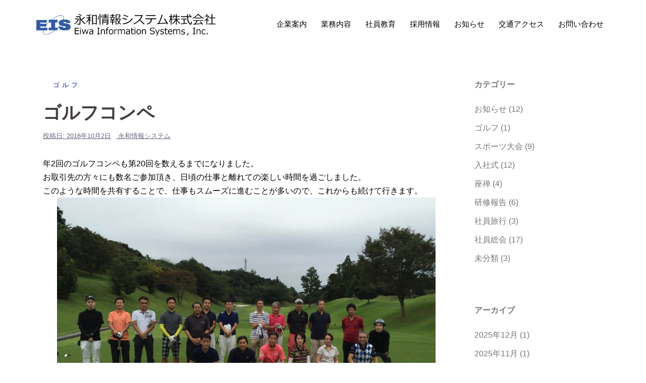

--- FILE ---
content_type: text/html; charset=UTF-8
request_url: https://www.eiwa.com/archives/263
body_size: 10930
content:
<!DOCTYPE html>
<html lang="ja">
<head>
<meta charset="UTF-8">
<meta name="viewport" content="width=device-width, initial-scale=1">
<link rel="profile" href="http://gmpg.org/xfn/11">
<link rel="pingback" href="https://www.eiwa.com/xmlrpc.php">
	
<link href="https://fonts.googleapis.com/css?family=Cherry+Swash:700" rel="stylesheet">
<link href="https://fonts.googleapis.com/css?family=Corben:700" rel="stylesheet">
<link href="https://fonts.googleapis.com/css?family=Caveat" rel="stylesheet">
<link href="https://fonts.googleapis.com/css?family=Sawarabi+Mincho" rel="stylesheet">

	

<meta name="description" content="年2回のゴルフコンペも第20回を数えるまでになりました。 お取引先の方々にも数名ご参加頂き、日頃の仕事と離れての楽しい時間を過ごしました。 このような時間を共有することで、仕事もスムーズに進むことが多いので、これからも続けて行きます。" />

<!-- WP SiteManager OGP Tags -->
<meta property="og:title" content="ゴルフコンペ" />
<meta property="og:type" content="article" />
<meta property="og:url" content="https://www.eiwa.com/archives/263" />
<meta property="og:description" content="年2回のゴルフコンペも第20回を数えるまでになりました。 お取引先の方々にも数名ご参加頂き、日頃の仕事と離れての楽しい時間を過ごしました。 このような時間を共有することで、仕事もスムーズに進むことが多いので、これからも続けて行きます。" />
<meta property="og:site_name" content="永和情報システム" />
<meta property="og:image" content="https://www.eiwa.com/wp-content/uploads/2016/10/news20161002_01_golf-1024x768.jpg" />

<!-- WP SiteManager Twitter Cards Tags -->
<meta name="twitter:title" content="ゴルフコンペ" />
<meta name="twitter:url" content="https://www.eiwa.com/archives/263" />
<meta name="twitter:description" content="年2回のゴルフコンペも第20回を数えるまでになりました。 お取引先の方々にも数名ご参加頂き、日頃の仕事と離れての楽しい時間を過ごしました。 このような時間を共有することで、仕事もスムーズに進むことが多いので、これからも続けて行きます。" />
<meta name="twitter:card" content="summary" />
<meta name="twitter:image" content="https://www.eiwa.com/wp-content/uploads/2016/10/news20161002_01_golf-1024x768.jpg" />
<title>ゴルフコンペ &#8211; 永和情報システム</title>
<meta name='robots' content='max-image-preview:large' />
	<style>img:is([sizes="auto" i], [sizes^="auto," i]) { contain-intrinsic-size: 3000px 1500px }</style>
	<link rel='dns-prefetch' href='//fonts.googleapis.com' />
<link rel="alternate" type="application/rss+xml" title="永和情報システム &raquo; フィード" href="https://www.eiwa.com/feed" />
<link rel="alternate" type="application/rss+xml" title="永和情報システム &raquo; コメントフィード" href="https://www.eiwa.com/comments/feed" />
<script type="text/javascript">
/* <![CDATA[ */
window._wpemojiSettings = {"baseUrl":"https:\/\/s.w.org\/images\/core\/emoji\/16.0.1\/72x72\/","ext":".png","svgUrl":"https:\/\/s.w.org\/images\/core\/emoji\/16.0.1\/svg\/","svgExt":".svg","source":{"concatemoji":"https:\/\/www.eiwa.com\/wp-includes\/js\/wp-emoji-release.min.js?ver=6.8.3"}};
/*! This file is auto-generated */
!function(s,n){var o,i,e;function c(e){try{var t={supportTests:e,timestamp:(new Date).valueOf()};sessionStorage.setItem(o,JSON.stringify(t))}catch(e){}}function p(e,t,n){e.clearRect(0,0,e.canvas.width,e.canvas.height),e.fillText(t,0,0);var t=new Uint32Array(e.getImageData(0,0,e.canvas.width,e.canvas.height).data),a=(e.clearRect(0,0,e.canvas.width,e.canvas.height),e.fillText(n,0,0),new Uint32Array(e.getImageData(0,0,e.canvas.width,e.canvas.height).data));return t.every(function(e,t){return e===a[t]})}function u(e,t){e.clearRect(0,0,e.canvas.width,e.canvas.height),e.fillText(t,0,0);for(var n=e.getImageData(16,16,1,1),a=0;a<n.data.length;a++)if(0!==n.data[a])return!1;return!0}function f(e,t,n,a){switch(t){case"flag":return n(e,"\ud83c\udff3\ufe0f\u200d\u26a7\ufe0f","\ud83c\udff3\ufe0f\u200b\u26a7\ufe0f")?!1:!n(e,"\ud83c\udde8\ud83c\uddf6","\ud83c\udde8\u200b\ud83c\uddf6")&&!n(e,"\ud83c\udff4\udb40\udc67\udb40\udc62\udb40\udc65\udb40\udc6e\udb40\udc67\udb40\udc7f","\ud83c\udff4\u200b\udb40\udc67\u200b\udb40\udc62\u200b\udb40\udc65\u200b\udb40\udc6e\u200b\udb40\udc67\u200b\udb40\udc7f");case"emoji":return!a(e,"\ud83e\udedf")}return!1}function g(e,t,n,a){var r="undefined"!=typeof WorkerGlobalScope&&self instanceof WorkerGlobalScope?new OffscreenCanvas(300,150):s.createElement("canvas"),o=r.getContext("2d",{willReadFrequently:!0}),i=(o.textBaseline="top",o.font="600 32px Arial",{});return e.forEach(function(e){i[e]=t(o,e,n,a)}),i}function t(e){var t=s.createElement("script");t.src=e,t.defer=!0,s.head.appendChild(t)}"undefined"!=typeof Promise&&(o="wpEmojiSettingsSupports",i=["flag","emoji"],n.supports={everything:!0,everythingExceptFlag:!0},e=new Promise(function(e){s.addEventListener("DOMContentLoaded",e,{once:!0})}),new Promise(function(t){var n=function(){try{var e=JSON.parse(sessionStorage.getItem(o));if("object"==typeof e&&"number"==typeof e.timestamp&&(new Date).valueOf()<e.timestamp+604800&&"object"==typeof e.supportTests)return e.supportTests}catch(e){}return null}();if(!n){if("undefined"!=typeof Worker&&"undefined"!=typeof OffscreenCanvas&&"undefined"!=typeof URL&&URL.createObjectURL&&"undefined"!=typeof Blob)try{var e="postMessage("+g.toString()+"("+[JSON.stringify(i),f.toString(),p.toString(),u.toString()].join(",")+"));",a=new Blob([e],{type:"text/javascript"}),r=new Worker(URL.createObjectURL(a),{name:"wpTestEmojiSupports"});return void(r.onmessage=function(e){c(n=e.data),r.terminate(),t(n)})}catch(e){}c(n=g(i,f,p,u))}t(n)}).then(function(e){for(var t in e)n.supports[t]=e[t],n.supports.everything=n.supports.everything&&n.supports[t],"flag"!==t&&(n.supports.everythingExceptFlag=n.supports.everythingExceptFlag&&n.supports[t]);n.supports.everythingExceptFlag=n.supports.everythingExceptFlag&&!n.supports.flag,n.DOMReady=!1,n.readyCallback=function(){n.DOMReady=!0}}).then(function(){return e}).then(function(){var e;n.supports.everything||(n.readyCallback(),(e=n.source||{}).concatemoji?t(e.concatemoji):e.wpemoji&&e.twemoji&&(t(e.twemoji),t(e.wpemoji)))}))}((window,document),window._wpemojiSettings);
/* ]]> */
</script>
<link rel='stylesheet' id='sydney-bootstrap-css' href='https://www.eiwa.com/wp-content/themes/sydney/css/bootstrap/bootstrap.min.css?ver=1' type='text/css' media='all' />
<style id='wp-emoji-styles-inline-css' type='text/css'>

	img.wp-smiley, img.emoji {
		display: inline !important;
		border: none !important;
		box-shadow: none !important;
		height: 1em !important;
		width: 1em !important;
		margin: 0 0.07em !important;
		vertical-align: -0.1em !important;
		background: none !important;
		padding: 0 !important;
	}
</style>
<link rel='stylesheet' id='wp-block-library-css' href='https://www.eiwa.com/wp-includes/css/dist/block-library/style.min.css?ver=6.8.3' type='text/css' media='all' />
<style id='classic-theme-styles-inline-css' type='text/css'>
/*! This file is auto-generated */
.wp-block-button__link{color:#fff;background-color:#32373c;border-radius:9999px;box-shadow:none;text-decoration:none;padding:calc(.667em + 2px) calc(1.333em + 2px);font-size:1.125em}.wp-block-file__button{background:#32373c;color:#fff;text-decoration:none}
</style>
<style id='global-styles-inline-css' type='text/css'>
:root{--wp--preset--aspect-ratio--square: 1;--wp--preset--aspect-ratio--4-3: 4/3;--wp--preset--aspect-ratio--3-4: 3/4;--wp--preset--aspect-ratio--3-2: 3/2;--wp--preset--aspect-ratio--2-3: 2/3;--wp--preset--aspect-ratio--16-9: 16/9;--wp--preset--aspect-ratio--9-16: 9/16;--wp--preset--color--black: #000000;--wp--preset--color--cyan-bluish-gray: #abb8c3;--wp--preset--color--white: #ffffff;--wp--preset--color--pale-pink: #f78da7;--wp--preset--color--vivid-red: #cf2e2e;--wp--preset--color--luminous-vivid-orange: #ff6900;--wp--preset--color--luminous-vivid-amber: #fcb900;--wp--preset--color--light-green-cyan: #7bdcb5;--wp--preset--color--vivid-green-cyan: #00d084;--wp--preset--color--pale-cyan-blue: #8ed1fc;--wp--preset--color--vivid-cyan-blue: #0693e3;--wp--preset--color--vivid-purple: #9b51e0;--wp--preset--gradient--vivid-cyan-blue-to-vivid-purple: linear-gradient(135deg,rgba(6,147,227,1) 0%,rgb(155,81,224) 100%);--wp--preset--gradient--light-green-cyan-to-vivid-green-cyan: linear-gradient(135deg,rgb(122,220,180) 0%,rgb(0,208,130) 100%);--wp--preset--gradient--luminous-vivid-amber-to-luminous-vivid-orange: linear-gradient(135deg,rgba(252,185,0,1) 0%,rgba(255,105,0,1) 100%);--wp--preset--gradient--luminous-vivid-orange-to-vivid-red: linear-gradient(135deg,rgba(255,105,0,1) 0%,rgb(207,46,46) 100%);--wp--preset--gradient--very-light-gray-to-cyan-bluish-gray: linear-gradient(135deg,rgb(238,238,238) 0%,rgb(169,184,195) 100%);--wp--preset--gradient--cool-to-warm-spectrum: linear-gradient(135deg,rgb(74,234,220) 0%,rgb(151,120,209) 20%,rgb(207,42,186) 40%,rgb(238,44,130) 60%,rgb(251,105,98) 80%,rgb(254,248,76) 100%);--wp--preset--gradient--blush-light-purple: linear-gradient(135deg,rgb(255,206,236) 0%,rgb(152,150,240) 100%);--wp--preset--gradient--blush-bordeaux: linear-gradient(135deg,rgb(254,205,165) 0%,rgb(254,45,45) 50%,rgb(107,0,62) 100%);--wp--preset--gradient--luminous-dusk: linear-gradient(135deg,rgb(255,203,112) 0%,rgb(199,81,192) 50%,rgb(65,88,208) 100%);--wp--preset--gradient--pale-ocean: linear-gradient(135deg,rgb(255,245,203) 0%,rgb(182,227,212) 50%,rgb(51,167,181) 100%);--wp--preset--gradient--electric-grass: linear-gradient(135deg,rgb(202,248,128) 0%,rgb(113,206,126) 100%);--wp--preset--gradient--midnight: linear-gradient(135deg,rgb(2,3,129) 0%,rgb(40,116,252) 100%);--wp--preset--font-size--small: 13px;--wp--preset--font-size--medium: 20px;--wp--preset--font-size--large: 36px;--wp--preset--font-size--x-large: 42px;--wp--preset--spacing--20: 0.44rem;--wp--preset--spacing--30: 0.67rem;--wp--preset--spacing--40: 1rem;--wp--preset--spacing--50: 1.5rem;--wp--preset--spacing--60: 2.25rem;--wp--preset--spacing--70: 3.38rem;--wp--preset--spacing--80: 5.06rem;--wp--preset--shadow--natural: 6px 6px 9px rgba(0, 0, 0, 0.2);--wp--preset--shadow--deep: 12px 12px 50px rgba(0, 0, 0, 0.4);--wp--preset--shadow--sharp: 6px 6px 0px rgba(0, 0, 0, 0.2);--wp--preset--shadow--outlined: 6px 6px 0px -3px rgba(255, 255, 255, 1), 6px 6px rgba(0, 0, 0, 1);--wp--preset--shadow--crisp: 6px 6px 0px rgba(0, 0, 0, 1);}:where(.is-layout-flex){gap: 0.5em;}:where(.is-layout-grid){gap: 0.5em;}body .is-layout-flex{display: flex;}.is-layout-flex{flex-wrap: wrap;align-items: center;}.is-layout-flex > :is(*, div){margin: 0;}body .is-layout-grid{display: grid;}.is-layout-grid > :is(*, div){margin: 0;}:where(.wp-block-columns.is-layout-flex){gap: 2em;}:where(.wp-block-columns.is-layout-grid){gap: 2em;}:where(.wp-block-post-template.is-layout-flex){gap: 1.25em;}:where(.wp-block-post-template.is-layout-grid){gap: 1.25em;}.has-black-color{color: var(--wp--preset--color--black) !important;}.has-cyan-bluish-gray-color{color: var(--wp--preset--color--cyan-bluish-gray) !important;}.has-white-color{color: var(--wp--preset--color--white) !important;}.has-pale-pink-color{color: var(--wp--preset--color--pale-pink) !important;}.has-vivid-red-color{color: var(--wp--preset--color--vivid-red) !important;}.has-luminous-vivid-orange-color{color: var(--wp--preset--color--luminous-vivid-orange) !important;}.has-luminous-vivid-amber-color{color: var(--wp--preset--color--luminous-vivid-amber) !important;}.has-light-green-cyan-color{color: var(--wp--preset--color--light-green-cyan) !important;}.has-vivid-green-cyan-color{color: var(--wp--preset--color--vivid-green-cyan) !important;}.has-pale-cyan-blue-color{color: var(--wp--preset--color--pale-cyan-blue) !important;}.has-vivid-cyan-blue-color{color: var(--wp--preset--color--vivid-cyan-blue) !important;}.has-vivid-purple-color{color: var(--wp--preset--color--vivid-purple) !important;}.has-black-background-color{background-color: var(--wp--preset--color--black) !important;}.has-cyan-bluish-gray-background-color{background-color: var(--wp--preset--color--cyan-bluish-gray) !important;}.has-white-background-color{background-color: var(--wp--preset--color--white) !important;}.has-pale-pink-background-color{background-color: var(--wp--preset--color--pale-pink) !important;}.has-vivid-red-background-color{background-color: var(--wp--preset--color--vivid-red) !important;}.has-luminous-vivid-orange-background-color{background-color: var(--wp--preset--color--luminous-vivid-orange) !important;}.has-luminous-vivid-amber-background-color{background-color: var(--wp--preset--color--luminous-vivid-amber) !important;}.has-light-green-cyan-background-color{background-color: var(--wp--preset--color--light-green-cyan) !important;}.has-vivid-green-cyan-background-color{background-color: var(--wp--preset--color--vivid-green-cyan) !important;}.has-pale-cyan-blue-background-color{background-color: var(--wp--preset--color--pale-cyan-blue) !important;}.has-vivid-cyan-blue-background-color{background-color: var(--wp--preset--color--vivid-cyan-blue) !important;}.has-vivid-purple-background-color{background-color: var(--wp--preset--color--vivid-purple) !important;}.has-black-border-color{border-color: var(--wp--preset--color--black) !important;}.has-cyan-bluish-gray-border-color{border-color: var(--wp--preset--color--cyan-bluish-gray) !important;}.has-white-border-color{border-color: var(--wp--preset--color--white) !important;}.has-pale-pink-border-color{border-color: var(--wp--preset--color--pale-pink) !important;}.has-vivid-red-border-color{border-color: var(--wp--preset--color--vivid-red) !important;}.has-luminous-vivid-orange-border-color{border-color: var(--wp--preset--color--luminous-vivid-orange) !important;}.has-luminous-vivid-amber-border-color{border-color: var(--wp--preset--color--luminous-vivid-amber) !important;}.has-light-green-cyan-border-color{border-color: var(--wp--preset--color--light-green-cyan) !important;}.has-vivid-green-cyan-border-color{border-color: var(--wp--preset--color--vivid-green-cyan) !important;}.has-pale-cyan-blue-border-color{border-color: var(--wp--preset--color--pale-cyan-blue) !important;}.has-vivid-cyan-blue-border-color{border-color: var(--wp--preset--color--vivid-cyan-blue) !important;}.has-vivid-purple-border-color{border-color: var(--wp--preset--color--vivid-purple) !important;}.has-vivid-cyan-blue-to-vivid-purple-gradient-background{background: var(--wp--preset--gradient--vivid-cyan-blue-to-vivid-purple) !important;}.has-light-green-cyan-to-vivid-green-cyan-gradient-background{background: var(--wp--preset--gradient--light-green-cyan-to-vivid-green-cyan) !important;}.has-luminous-vivid-amber-to-luminous-vivid-orange-gradient-background{background: var(--wp--preset--gradient--luminous-vivid-amber-to-luminous-vivid-orange) !important;}.has-luminous-vivid-orange-to-vivid-red-gradient-background{background: var(--wp--preset--gradient--luminous-vivid-orange-to-vivid-red) !important;}.has-very-light-gray-to-cyan-bluish-gray-gradient-background{background: var(--wp--preset--gradient--very-light-gray-to-cyan-bluish-gray) !important;}.has-cool-to-warm-spectrum-gradient-background{background: var(--wp--preset--gradient--cool-to-warm-spectrum) !important;}.has-blush-light-purple-gradient-background{background: var(--wp--preset--gradient--blush-light-purple) !important;}.has-blush-bordeaux-gradient-background{background: var(--wp--preset--gradient--blush-bordeaux) !important;}.has-luminous-dusk-gradient-background{background: var(--wp--preset--gradient--luminous-dusk) !important;}.has-pale-ocean-gradient-background{background: var(--wp--preset--gradient--pale-ocean) !important;}.has-electric-grass-gradient-background{background: var(--wp--preset--gradient--electric-grass) !important;}.has-midnight-gradient-background{background: var(--wp--preset--gradient--midnight) !important;}.has-small-font-size{font-size: var(--wp--preset--font-size--small) !important;}.has-medium-font-size{font-size: var(--wp--preset--font-size--medium) !important;}.has-large-font-size{font-size: var(--wp--preset--font-size--large) !important;}.has-x-large-font-size{font-size: var(--wp--preset--font-size--x-large) !important;}
:where(.wp-block-post-template.is-layout-flex){gap: 1.25em;}:where(.wp-block-post-template.is-layout-grid){gap: 1.25em;}
:where(.wp-block-columns.is-layout-flex){gap: 2em;}:where(.wp-block-columns.is-layout-grid){gap: 2em;}
:root :where(.wp-block-pullquote){font-size: 1.5em;line-height: 1.6;}
</style>
<link rel='stylesheet' id='wpm-main-css' href='//www.eiwa.com/wp-content/plugins/wp-multilang/assets/styles/main.min.css?ver=2.4.1' type='text/css' media='all' />
<link rel='stylesheet' id='chld_thm_cfg_parent-css' href='https://www.eiwa.com/wp-content/themes/sydney/style.css?ver=6.8.3' type='text/css' media='all' />
<link rel='stylesheet' id='sydney-fonts-css' href='https://fonts.googleapis.com/css?family=Source+Sans+Pro%3A400%2C400italic%2C600%7CRaleway%3A400%2C500%2C600' type='text/css' media='all' />
<link rel='stylesheet' id='sydney-style-css' href='https://www.eiwa.com/wp-content/themes/sydney-child/style.css?ver=20180710' type='text/css' media='all' />
<style id='sydney-style-inline-css' type='text/css'>
.site-header { background-color:rgba(255,255,255,0.9);}
.site-title { font-size:36px; }
.site-description { font-size:16px; }
#mainnav ul li a { font-size:15px; }
h1 { font-size:52px; }
h2 { font-size:42px; }
h3 { font-size:32px; }
h4 { font-size:25px; }
h5 { font-size:20px; }
h6 { font-size:18px; }
body { font-size:16px; }
.single .hentry .title-post { font-size:36px; }
.header-image { background-size:cover;}
.header-image { height:300px; }
.site-header.fixed { position: absolute;}
.widget-area .widget_fp_social a,#mainnav ul li a:hover, .sydney_contact_info_widget span, .roll-team .team-content .name,.roll-team .team-item .team-pop .team-social li:hover a,.roll-infomation li.address:before,.roll-infomation li.phone:before,.roll-infomation li.email:before,.roll-testimonials .name,.roll-button.border,.roll-button:hover,.roll-icon-list .icon i,.roll-icon-list .content h3 a:hover,.roll-icon-box.white .content h3 a,.roll-icon-box .icon i,.roll-icon-box .content h3 a:hover,.switcher-container .switcher-icon a:focus,.go-top:hover,.hentry .meta-post a:hover,#mainnav > ul > li > a.active, #mainnav > ul > li > a:hover, button:hover, input[type="button"]:hover, input[type="reset"]:hover, input[type="submit"]:hover, .text-color, .social-menu-widget a, .social-menu-widget a:hover, .archive .team-social li a, a, h1 a, h2 a, h3 a, h4 a, h5 a, h6 a,.classic-alt .meta-post a,.single .hentry .meta-post a { color:#1111c1}
.reply,.woocommerce div.product .woocommerce-tabs ul.tabs li.active,.woocommerce #respond input#submit,.woocommerce a.button,.woocommerce button.button,.woocommerce input.button,.project-filter li a.active, .project-filter li a:hover,.preloader .pre-bounce1, .preloader .pre-bounce2,.roll-team .team-item .team-pop,.roll-progress .progress-animate,.roll-socials li a:hover,.roll-project .project-item .project-pop,.roll-project .project-filter li.active,.roll-project .project-filter li:hover,.roll-button.light:hover,.roll-button.border:hover,.roll-button,.roll-icon-box.white .icon,.owl-theme .owl-controls .owl-page.active span,.owl-theme .owl-controls.clickable .owl-page:hover span,.go-top,.bottom .socials li:hover a,.sidebar .widget:before,.blog-pagination ul li.active,.blog-pagination ul li:hover a,.content-area .hentry:after,.text-slider .maintitle:after,.error-wrap #search-submit:hover,#mainnav .sub-menu li:hover > a,#mainnav ul li ul:after, button, input[type="button"], input[type="reset"], input[type="submit"], .panel-grid-cell .widget-title:after { background-color:#1111c1}
.roll-socials li a:hover,.roll-socials li a,.roll-button.light:hover,.roll-button.border,.roll-button,.roll-icon-list .icon,.roll-icon-box .icon,.owl-theme .owl-controls .owl-page span,.comment .comment-detail,.widget-tags .tag-list a:hover,.blog-pagination ul li,.hentry blockquote,.error-wrap #search-submit:hover,textarea:focus,input[type="text"]:focus,input[type="password"]:focus,input[type="datetime"]:focus,input[type="datetime-local"]:focus,input[type="date"]:focus,input[type="month"]:focus,input[type="time"]:focus,input[type="week"]:focus,input[type="number"]:focus,input[type="email"]:focus,input[type="url"]:focus,input[type="search"]:focus,input[type="tel"]:focus,input[type="color"]:focus, button, input[type="button"], input[type="reset"], input[type="submit"], .archive .team-social li a { border-color:#1111c1}
.site-header.float-header { background-color:rgba(255,255,255,0.9);}
@media only screen and (max-width: 1024px) { .site-header { background-color:#ffffff;}}
.site-title a, .site-title a:hover { color:#ffffff}
.site-description { color:#ffffff}
#mainnav ul li a, #mainnav ul li::before { color:#000000}
#mainnav .sub-menu li a { color:#ffffff}
#mainnav .sub-menu li a { background:#4e88ce}
.text-slider .maintitle, .text-slider .subtitle { color:#ffffff}
body { color:#000000}
#secondary { background-color:#ffffff}
#secondary, #secondary a, #secondary .widget-title { color:#767676}
.footer-widgets { background-color:#2525ed}
.btn-menu { color:#1e73be}
#mainnav ul li a:hover { color:#515151}
.site-footer { background-color:#2a41b2}
.site-footer,.site-footer a { color:#ffffff}
.overlay { background-color:#000000}
.page-wrap { padding-top:83px;}
.page-wrap { padding-bottom:100px;}
@media only screen and (max-width: 1025px) {		
			.mobile-slide {
				display: block;
			}
			.slide-item {
				background-image: none !important;
			}
			.header-slider {
			}
			.slide-item {
				height: auto !important;
			}
			.slide-inner {
				min-height: initial;
			} 
		}
@media only screen and (max-width: 780px) { 
    	h1 { font-size: 32px;}
		h2 { font-size: 28px;}
		h3 { font-size: 22px;}
		h4 { font-size: 18px;}
		h5 { font-size: 16px;}
		h6 { font-size: 14px;}
    }

</style>
<link rel='stylesheet' id='sydney-font-awesome-css' href='https://www.eiwa.com/wp-content/themes/sydney/fonts/font-awesome.min.css?ver=6.8.3' type='text/css' media='all' />
<!--[if lte IE 9]>
<link rel='stylesheet' id='sydney-ie9-css' href='https://www.eiwa.com/wp-content/themes/sydney/css/ie9.css?ver=6.8.3' type='text/css' media='all' />
<![endif]-->
<script type="text/javascript" src="https://www.eiwa.com/wp-includes/js/jquery/jquery.min.js?ver=3.7.1" id="jquery-core-js"></script>
<script type="text/javascript" src="https://www.eiwa.com/wp-includes/js/jquery/jquery-migrate.min.js?ver=3.4.1" id="jquery-migrate-js"></script>
<link rel="https://api.w.org/" href="https://www.eiwa.com/wp-json/" /><link rel="alternate" title="JSON" type="application/json" href="https://www.eiwa.com/wp-json/wp/v2/posts/263" /><link rel="EditURI" type="application/rsd+xml" title="RSD" href="https://www.eiwa.com/xmlrpc.php?rsd" />
<meta name="generator" content="WordPress 6.8.3" />
<link rel='shortlink' href='https://www.eiwa.com/?p=263' />
<link rel="alternate" title="oEmbed (JSON)" type="application/json+oembed" href="https://www.eiwa.com/wp-json/oembed/1.0/embed?url=https%3A%2F%2Fwww.eiwa.com%2Farchives%2F263" />
<link rel="alternate" title="oEmbed (XML)" type="text/xml+oembed" href="https://www.eiwa.com/wp-json/oembed/1.0/embed?url=https%3A%2F%2Fwww.eiwa.com%2Farchives%2F263&#038;format=xml" />
<link rel="alternate" hreflang="en-gb" href="https://www.eiwa.com/en/archives/263"/>
<link rel="alternate" hreflang="x-default" href="https://www.eiwa.com/archives/263"/>
<link rel="alternate" hreflang="ja" href="https://www.eiwa.com/archives/263"/>
<link rel="canonical" href="https://www.eiwa.com/archives/263" />
<link rel="icon" href="https://www.eiwa.com/wp-content/uploads/2021/08/cropped-EIS1-32x32.jpg" sizes="32x32" />
<link rel="icon" href="https://www.eiwa.com/wp-content/uploads/2021/08/cropped-EIS1-192x192.jpg" sizes="192x192" />
<link rel="apple-touch-icon" href="https://www.eiwa.com/wp-content/uploads/2021/08/cropped-EIS1-180x180.jpg" />
<meta name="msapplication-TileImage" content="https://www.eiwa.com/wp-content/uploads/2021/08/cropped-EIS1-270x270.jpg" />


<!-- Google tag (gtag.js) -->
<script async src="https://www.googletagmanager.com/gtag/js?id=UA-246638470-1"></script>
<script>
  window.dataLayer = window.dataLayer || [];
  function gtag(){dataLayer.push(arguments);}
  gtag('js', new Date());

  gtag('config', 'UA-246638470-1');
</script>

	
</head>

<body class="wp-singular post-template-default single single-post postid-263 single-format-standard wp-theme-sydney wp-child-theme-sydney-child language-ja elementor-default elementor-kit-4375">

	<div class="preloader">
	    <div class="spinner">
	        <div class="pre-bounce1"></div>
	        <div class="pre-bounce2"></div>
	    </div>
	</div>
	
<div id="page" class="hfeed site">
	<a class="skip-link screen-reader-text" href="#content">コンテンツへスキップ</a>

		
	<div class="header-clone"></div>

	
	<header id="masthead" class="site-header" role="banner">
		<div class="header-wrap">
            <div class="container">
                <div class="row">
				<div class="col-md-4 col-sm-8 col-xs-12">
		        					<a href="https://www.eiwa.com/" title="永和情報システム"><img class="site-logo" src="https://www.eiwa.com/wp-content/uploads/2019/08/eis_logo_new_toka.png" alt="永和情報システム" /></a>
		        				</div>
				<div class="col-md-8 col-sm-4 col-xs-12">
					<div class="btn-menu"></div>
					<nav id="mainnav" class="mainnav" role="navigation">
						<div class="menu-%e3%82%b0%e3%83%ad%e3%83%bc%e3%83%90%e3%83%ab%e3%83%8a%e3%83%93-container"><ul id="menu-%e3%82%b0%e3%83%ad%e3%83%bc%e3%83%90%e3%83%ab%e3%83%8a%e3%83%93" class="menu"><li id="menu-item-3121" class="menu-item menu-item-type-post_type menu-item-object-page menu-item-has-children menu-item-3121"><a href="https://www.eiwa.com/conpany/philosophy">企業案内</a>
<ul class="sub-menu">
	<li id="menu-item-548" class="menu-item menu-item-type-post_type menu-item-object-page menu-item-548"><a href="https://www.eiwa.com/conpany/philosophy">企業理念</a></li>
	<li id="menu-item-550" class="menu-item menu-item-type-post_type menu-item-object-page menu-item-550"><a href="https://www.eiwa.com/conpany/overview-eis">会社概要</a></li>
	<li id="menu-item-546" class="menu-item menu-item-type-post_type menu-item-object-page menu-item-546"><a href="https://www.eiwa.com/conpany/client">主要取引先</a></li>
	<li id="menu-item-561" class="menu-item menu-item-type-post_type menu-item-object-page menu-item-561"><a href="https://www.eiwa.com/conpany/greeting">会長挨拶</a></li>
	<li id="menu-item-558" class="menu-item menu-item-type-post_type menu-item-object-page menu-item-558"><a href="https://www.eiwa.com/conpany/history">沿革</a></li>
	<li id="menu-item-4058" class="menu-item menu-item-type-post_type menu-item-object-page menu-item-4058"><a href="https://www.eiwa.com/conpany/organization">組織図</a></li>
</ul>
</li>
<li id="menu-item-557" class="menu-item menu-item-type-post_type menu-item-object-page menu-item-has-children menu-item-557"><a href="https://www.eiwa.com/businessoutline">業務内容</a>
<ul class="sub-menu">
	<li id="menu-item-2840" class="menu-item menu-item-type-post_type menu-item-object-page menu-item-2840"><a href="https://www.eiwa.com/businessoutline">業務内容</a></li>
	<li id="menu-item-541" class="menu-item menu-item-type-post_type menu-item-object-page menu-item-541"><a href="https://www.eiwa.com/businessoutline/consultation">システムコンサルテーション</a></li>
	<li id="menu-item-542" class="menu-item menu-item-type-post_type menu-item-object-page menu-item-542"><a href="https://www.eiwa.com/businessoutline/entrusted">システム開発・保守</a></li>
	<li id="menu-item-538" class="menu-item menu-item-type-post_type menu-item-object-page menu-item-538"><a href="https://www.eiwa.com/businessoutline/outsourcing">アウトソーシング（ホスティング）</a></li>
</ul>
</li>
<li id="menu-item-560" class="menu-item menu-item-type-post_type menu-item-object-page menu-item-has-children menu-item-560"><a href="https://www.eiwa.com/education">社員教育</a>
<ul class="sub-menu">
	<li id="menu-item-2877" class="menu-item menu-item-type-post_type menu-item-object-page menu-item-2877"><a href="https://www.eiwa.com/education">社員教育</a></li>
	<li id="menu-item-565" class="menu-item menu-item-type-post_type menu-item-object-page menu-item-565"><a href="https://www.eiwa.com/education/newcomer">新人教育</a></li>
	<li id="menu-item-559" class="menu-item menu-item-type-post_type menu-item-object-page menu-item-559"><a href="https://www.eiwa.com/education/lifelong">生涯教育</a></li>
</ul>
</li>
<li id="menu-item-1217" class="menu-item menu-item-type-post_type menu-item-object-page menu-item-has-children menu-item-1217"><a href="https://www.eiwa.com/recruitinfo">採用情報</a>
<ul class="sub-menu">
	<li id="menu-item-2876" class="menu-item menu-item-type-post_type menu-item-object-page menu-item-2876"><a href="https://www.eiwa.com/recruitinfo">採用情報</a></li>
	<li id="menu-item-552" class="menu-item menu-item-type-post_type menu-item-object-page menu-item-552"><a href="https://www.eiwa.com/recruitinfo/recruitment-guidelines">募集要項</a></li>
	<li id="menu-item-554" class="menu-item menu-item-type-post_type menu-item-object-page menu-item-554"><a href="https://www.eiwa.com/recruitinfo/college">採用実績校</a></li>
	<li id="menu-item-551" class="menu-item menu-item-type-post_type menu-item-object-page menu-item-551"><a href="https://www.eiwa.com/recruitinfo/staff_introduction_list">先輩社員の声</a></li>
	<li id="menu-item-1574" class="menu-item menu-item-type-post_type menu-item-object-page menu-item-1574"><a href="https://www.eiwa.com/recruitinfo/qa">よくある質問</a></li>
	<li id="menu-item-4040" class="menu-item menu-item-type-post_type menu-item-object-page menu-item-4040"><a href="https://www.eiwa.com/watches">数字で見るEIS</a></li>
</ul>
</li>
<li id="menu-item-540" class="menu-item menu-item-type-post_type menu-item-object-page current_page_parent menu-item-540"><a href="https://www.eiwa.com/oshirase">お知らせ</a></li>
<li id="menu-item-547" class="menu-item menu-item-type-post_type menu-item-object-page menu-item-547"><a href="https://www.eiwa.com/access">交通アクセス</a></li>
<li id="menu-item-539" class="menu-item menu-item-type-post_type menu-item-object-page menu-item-539"><a href="https://www.eiwa.com/contact">お問い合わせ</a></li>
</ul></div>					</nav><!-- #site-navigation -->
				</div>
				</div>
			</div>
		</div>
	</header><!-- #masthead -->

	
	<div class="sydney-hero-area">
				<div class="header-image">
			<div class="overlay"></div>			<img class="header-inner" src="" width="1920" alt="永和情報システム" title="永和情報システム">
		</div>
		
			</div>

	
	<div id="content" class="page-wrap">
		<div class="container content-wrapper">
			<div class="row">	
	
	
	<div id="primary" class="content-area col-md-9 ">

		
		<main id="main" class="post-wrap" role="main">

		
			
<article id="post-263" class="post-263 post type-post status-publish format-standard has-post-thumbnail hentry category-golf">
	
	
	<header class="entry-header">
		
		<div class="meta-post">
			<a href="https://www.eiwa.com/archives/category/golf" title="ゴルフ" class="post-cat">ゴルフ</a>		</div>

		<h1 class="title-post entry-title">ゴルフコンペ</h1>
				<div class="single-meta">
			<span class="posted-on">投稿日: <a href="https://www.eiwa.com/archives/263" rel="bookmark"><time class="entry-date published" datetime="2016-10-02T09:00:46+09:00">2016年10月2日</time><time class="updated" datetime="2019-05-16T19:15:35+09:00">2019年5月16日</time></a></span><span class="byline"> <span class="author vcard"><a class="url fn n" href="https://www.eiwa.com/archives/author/ns002hpuser">永和情報システム</a></span></span>		</div><!-- .entry-meta -->
			</header><!-- .entry-header -->

	
	<div class="entry-content">
		<p>年2回のゴルフコンペも第20回を数えるまでになりました。<br />
お取引先の方々にも数名ご参加頂き、日頃の仕事と離れての楽しい時間を過ごしました。<br />
このような時間を共有することで、仕事もスムーズに進むことが多いので、これからも続けて行きます。<br />
<img decoding="async" class="aligncenter wp-image-991 size-large" src="https://www.eiwa.com/wp-content/uploads/2016/10/news20161002_01_golf-1024x768.jpg" alt="" width="750" height="563"></p>
			</div><!-- .entry-content -->

	<footer class="entry-footer">
			</footer><!-- .entry-footer -->

	
</article><!-- #post-## -->

		<div class ="page_nave"><!-- 投稿ページナビのカスタマイズ -->
			<div class="pre"><i class="fa fa-chevron-circle-left"></i> <a href="https://www.eiwa.com/archives/279" rel="prev">座禅：第12回</a></div>
			<div class="nex"><a href="https://www.eiwa.com/archives/3757" rel="next">秋のスポーツ大会<i class="fa fa-chevron-circle-right"></i></a></div>
		</div>

			
		
		</main><!-- #main -->
	</div><!-- #primary -->

	

<div id="secondary" class="widget-area col-md-3" role="complementary">
	<aside id="categories-4" class="widget widget_categories"><h3 class="widget-title">カテゴリー</h3>
			<ul>
					<li class="cat-item cat-item-13"><a href="https://www.eiwa.com/archives/category/news">お知らせ</a> (12)
</li>
	<li class="cat-item cat-item-7"><a href="https://www.eiwa.com/archives/category/golf">ゴルフ</a> (1)
</li>
	<li class="cat-item cat-item-6"><a href="https://www.eiwa.com/archives/category/sport">スポーツ大会</a> (9)
</li>
	<li class="cat-item cat-item-10"><a href="https://www.eiwa.com/archives/category/initiation-ceremony">入社式</a> (12)
</li>
	<li class="cat-item cat-item-8"><a href="https://www.eiwa.com/archives/category/zazen">座禅</a> (4)
</li>
	<li class="cat-item cat-item-11"><a href="https://www.eiwa.com/archives/category/training">研修報告</a> (6)
</li>
	<li class="cat-item cat-item-12"><a href="https://www.eiwa.com/archives/category/travel">社員旅行</a> (3)
</li>
	<li class="cat-item cat-item-9"><a href="https://www.eiwa.com/archives/category/meeting">社員総会</a> (17)
</li>
	<li class="cat-item cat-item-1"><a href="https://www.eiwa.com/archives/category/%e6%9c%aa%e5%88%86%e9%a1%9e">未分類</a> (3)
</li>
			</ul>

			</aside><aside id="archives-2" class="widget widget_archive"><h3 class="widget-title">アーカイブ</h3>
			<ul>
					<li><a href='https://www.eiwa.com/archives/date/2025/12'>2025年12月</a>&nbsp;(1)</li>
	<li><a href='https://www.eiwa.com/archives/date/2025/11'>2025年11月</a>&nbsp;(1)</li>
	<li><a href='https://www.eiwa.com/archives/date/2025/06'>2025年6月</a>&nbsp;(1)</li>
	<li><a href='https://www.eiwa.com/archives/date/2025/04'>2025年4月</a>&nbsp;(1)</li>
	<li><a href='https://www.eiwa.com/archives/date/2025/02'>2025年2月</a>&nbsp;(1)</li>
	<li><a href='https://www.eiwa.com/archives/date/2024/12'>2024年12月</a>&nbsp;(1)</li>
	<li><a href='https://www.eiwa.com/archives/date/2024/11'>2024年11月</a>&nbsp;(1)</li>
	<li><a href='https://www.eiwa.com/archives/date/2024/06'>2024年6月</a>&nbsp;(1)</li>
	<li><a href='https://www.eiwa.com/archives/date/2024/04'>2024年4月</a>&nbsp;(1)</li>
	<li><a href='https://www.eiwa.com/archives/date/2024/02'>2024年2月</a>&nbsp;(1)</li>
	<li><a href='https://www.eiwa.com/archives/date/2023/12'>2023年12月</a>&nbsp;(2)</li>
	<li><a href='https://www.eiwa.com/archives/date/2023/11'>2023年11月</a>&nbsp;(1)</li>
	<li><a href='https://www.eiwa.com/archives/date/2023/06'>2023年6月</a>&nbsp;(1)</li>
	<li><a href='https://www.eiwa.com/archives/date/2023/04'>2023年4月</a>&nbsp;(1)</li>
	<li><a href='https://www.eiwa.com/archives/date/2023/02'>2023年2月</a>&nbsp;(1)</li>
	<li><a href='https://www.eiwa.com/archives/date/2022/12'>2022年12月</a>&nbsp;(2)</li>
	<li><a href='https://www.eiwa.com/archives/date/2022/11'>2022年11月</a>&nbsp;(1)</li>
	<li><a href='https://www.eiwa.com/archives/date/2022/06'>2022年6月</a>&nbsp;(2)</li>
	<li><a href='https://www.eiwa.com/archives/date/2022/04'>2022年4月</a>&nbsp;(1)</li>
	<li><a href='https://www.eiwa.com/archives/date/2022/02'>2022年2月</a>&nbsp;(1)</li>
	<li><a href='https://www.eiwa.com/archives/date/2021/12'>2021年12月</a>&nbsp;(1)</li>
	<li><a href='https://www.eiwa.com/archives/date/2021/11'>2021年11月</a>&nbsp;(1)</li>
	<li><a href='https://www.eiwa.com/archives/date/2021/08'>2021年8月</a>&nbsp;(1)</li>
	<li><a href='https://www.eiwa.com/archives/date/2021/06'>2021年6月</a>&nbsp;(1)</li>
	<li><a href='https://www.eiwa.com/archives/date/2021/04'>2021年4月</a>&nbsp;(1)</li>
	<li><a href='https://www.eiwa.com/archives/date/2021/02'>2021年2月</a>&nbsp;(2)</li>
	<li><a href='https://www.eiwa.com/archives/date/2020/12'>2020年12月</a>&nbsp;(1)</li>
	<li><a href='https://www.eiwa.com/archives/date/2020/07'>2020年7月</a>&nbsp;(1)</li>
	<li><a href='https://www.eiwa.com/archives/date/2020/06'>2020年6月</a>&nbsp;(1)</li>
	<li><a href='https://www.eiwa.com/archives/date/2020/04'>2020年4月</a>&nbsp;(1)</li>
	<li><a href='https://www.eiwa.com/archives/date/2019/10'>2019年10月</a>&nbsp;(1)</li>
	<li><a href='https://www.eiwa.com/archives/date/2019/06'>2019年6月</a>&nbsp;(1)</li>
	<li><a href='https://www.eiwa.com/archives/date/2019/04'>2019年4月</a>&nbsp;(1)</li>
	<li><a href='https://www.eiwa.com/archives/date/2018/11'>2018年11月</a>&nbsp;(1)</li>
	<li><a href='https://www.eiwa.com/archives/date/2018/06'>2018年6月</a>&nbsp;(1)</li>
	<li><a href='https://www.eiwa.com/archives/date/2018/04'>2018年4月</a>&nbsp;(1)</li>
	<li><a href='https://www.eiwa.com/archives/date/2018/02'>2018年2月</a>&nbsp;(2)</li>
	<li><a href='https://www.eiwa.com/archives/date/2018/01'>2018年1月</a>&nbsp;(1)</li>
	<li><a href='https://www.eiwa.com/archives/date/2017/10'>2017年10月</a>&nbsp;(1)</li>
	<li><a href='https://www.eiwa.com/archives/date/2017/06'>2017年6月</a>&nbsp;(1)</li>
	<li><a href='https://www.eiwa.com/archives/date/2017/03'>2017年3月</a>&nbsp;(2)</li>
	<li><a href='https://www.eiwa.com/archives/date/2017/02'>2017年2月</a>&nbsp;(2)</li>
	<li><a href='https://www.eiwa.com/archives/date/2016/10'>2016年10月</a>&nbsp;(2)</li>
	<li><a href='https://www.eiwa.com/archives/date/2016/07'>2016年7月</a>&nbsp;(1)</li>
	<li><a href='https://www.eiwa.com/archives/date/2016/06'>2016年6月</a>&nbsp;(1)</li>
	<li><a href='https://www.eiwa.com/archives/date/2016/04'>2016年4月</a>&nbsp;(1)</li>
	<li><a href='https://www.eiwa.com/archives/date/2016/02'>2016年2月</a>&nbsp;(1)</li>
	<li><a href='https://www.eiwa.com/archives/date/2015/12'>2015年12月</a>&nbsp;(1)</li>
	<li><a href='https://www.eiwa.com/archives/date/2015/11'>2015年11月</a>&nbsp;(1)</li>
	<li><a href='https://www.eiwa.com/archives/date/2015/08'>2015年8月</a>&nbsp;(1)</li>
	<li><a href='https://www.eiwa.com/archives/date/2015/06'>2015年6月</a>&nbsp;(1)</li>
	<li><a href='https://www.eiwa.com/archives/date/2015/03'>2015年3月</a>&nbsp;(1)</li>
	<li><a href='https://www.eiwa.com/archives/date/2015/02'>2015年2月</a>&nbsp;(1)</li>
	<li><a href='https://www.eiwa.com/archives/date/2014/06'>2014年6月</a>&nbsp;(1)</li>
	<li><a href='https://www.eiwa.com/archives/date/2014/05'>2014年5月</a>&nbsp;(2)</li>
	<li><a href='https://www.eiwa.com/archives/date/2014/04'>2014年4月</a>&nbsp;(1)</li>
	<li><a href='https://www.eiwa.com/archives/date/2014/03'>2014年3月</a>&nbsp;(1)</li>
			</ul>

			</aside></div><!-- #secondary -->
			</div>
		</div>
	</div><!-- #content -->

	
	
    <a class="go-top"><i class="fa fa-angle-up"></i></a>
		
	<footer id="colophon" class="site-footer" role="contentinfo">
		<div class="site-info container">
			<a href="https://www.eiwa.com/privacy-policy" class="footerLink" >情報セキュリティ基本方針について</a>
			<a href="https://www.eiwa.com/privacy-policy#privacyAbout" class="footerLink" >個人情報保護について</a>
			<a href="https://www.eiwa.com/sitemap" class="footerLink">サイトマップ</a>
			<a href="https://www.eiwa.com/contact" class="footerLink">お問い合わせ</a>
		</div><!-- フッダーリンク -->
		<div class="site-info container">
			<span style="color: #ffffff;">&copy; 2025 永和情報システム</span>
		</div><!-- .site-info -->
	</footer><!-- #colophon -->

	
</div><!-- #page -->

<script type="speculationrules">
{"prefetch":[{"source":"document","where":{"and":[{"href_matches":"\/*"},{"not":{"href_matches":["\/wp-*.php","\/wp-admin\/*","\/wp-content\/uploads\/*","\/wp-content\/*","\/wp-content\/plugins\/*","\/wp-content\/themes\/sydney-child\/*","\/wp-content\/themes\/sydney\/*","\/*\\?(.+)"]}},{"not":{"selector_matches":"a[rel~=\"nofollow\"]"}},{"not":{"selector_matches":".no-prefetch, .no-prefetch a"}}]},"eagerness":"conservative"}]}
</script>
<script type="text/javascript" src="https://www.eiwa.com/wp-content/plugins/sydney-toolbox/js/main.js?ver=20180228" id="st-carousel-js"></script>
<script type="text/javascript" src="https://www.eiwa.com/wp-content/themes/sydney/js/scripts.js?ver=6.8.3" id="sydney-scripts-js"></script>
<script type="text/javascript" src="https://www.eiwa.com/wp-content/themes/sydney/js/main.min.js?ver=20180716" id="sydney-main-js"></script>
<script type="text/javascript" src="https://www.eiwa.com/wp-content/themes/sydney/js/skip-link-focus-fix.js?ver=20130115" id="sydney-skip-link-focus-fix-js"></script>

</body>
</html>


--- FILE ---
content_type: text/css
request_url: https://www.eiwa.com/wp-content/themes/sydney-child/style.css?ver=20180710
body_size: 10858
content:
/*
Theme Name: Sydney Child
Theme URI: https://athemes.com/theme/sydney
Template: sydney
Author: aThemes
Author URI: https://athemes.com
Description: Sydney is a powerful business theme that provides a fast way for companies or freelancers to create an awesome online presence. As well as being fully compatible with Elementor, Sydney brings plenty of customization possibilities like access to all Google Fonts, full color control, layout control, logo upload, full screen slider, header image, sticky navigation and much more. Also, Sydney provides all the construction blocks you need to rapidly create an engaging front page.
Tags: two-columns,right-sidebar,custom-colors,custom-background,custom-header,custom-menu,featured-images,sticky-post,theme-options,threaded-comments,translation-ready
Version: 1.52.1542553520
Updated: 2018-11-19 00:05:20

*/

/****************************
 環境設定
****************************/
/* 固定ページの記事タイトル非表示 */
.page 
.entry-title {
	display: none;
}

/* ページ下余白削除 */
.page-wrap {
	padding-bottom: 0px !important;
}

/* 標準フォントを「游ゴシック」に変更 */ 
body {
	font-family:"Yu Gothic", "游ゴシック", YuGothic, "游ゴシック体", "ヒラギノ角ゴ Pro W3", "メイリオ", sans-serif;
}

/* 全ての段落の余白を0にする */
p {
	margin: 0;
}

/* 「編集」ボタンを非表示にするCSS */ 
.post-edit-link {display:none;}

/*　スマホおよびPC縮小時のヘッダー　*/
@media (max-width: 1139px){
	/* ヘッダーサイズ */
	.site-header {
		padding:10px 0;	
	}
	/* サイトロゴ */
	.site-logo {
		max-height: 40px;
	}
	/* メニュバー */
	.btn-menu {
    margin: 0 auto 5px;
	}
}

/****************************
 お知らせ
****************************/
/*投稿一覧ページ*/
.content-area .entry-thumb {
    width: 45%;
    float: left;
    text-align: center;
    margin: 0 20px 30px 0;
    box-shadow: 3px 3px 5px #aaaaaa;
}
 
/*投稿ページ*/
.entry-thumb-single{
    width: 45%;
    text-align: center;
    margin-bottom: 30px;
    box-shadow: 3px 3px 5px #aaaaaa;
}
.page-wrap{
    padding-top: 30px !important;
}

/* 投稿ページナビのカスタマイズ */
.pre{
	text-align:left;
	float:left;
	width:46%;
	margin-right:3.0em;
}

.nex{
	text-align:right;
}

.page_navi{
	font-size:1em;
}
.fa-chevron-circle-left{
	color:#1111C1;
}
.fa-chevron-circle-right{
	color:#1111C1;
}

/* 投稿者名の非表示 */
span.post-author.vcard{
display: none;}

/* カテゴリーの画面調整 */
.category ul li {
	background-color:transparent;
	border:none; 
	color:#000000;
}

/* スマートフォン向けレイアウト　PC縮小時のレイアウト */
@media (max-width: 767px){
	/* お知らせ見出し */	
	.title-post{
		font-size:20px !important;
	}
	/* お知らせ文字（一覧）*/
	.entry-post{
		font-size:12px;
	}
	/* お知らせ文字（詳細）*/
	.entry-content{
		font-size:12px;
	}
	/* カテゴリ、アーカイブ位置 */
	.widget-area{
		margin-top:150px;
	}
}

/****************************
 共通
****************************/
/*-----------------------
 共通文字サイズ
-----------------------*/
/* 段落 */
.commonChar p{
	font-size:13px;
}
/* スマートフォン向けレイアウト　PC縮小時のレイアウト */
@media (max-width: 767px){
	.commonChar p{
		margin:0 5px;
		font-size:12px;
	}
}
/*-----------------------
 小さい文字用
-----------------------*/
.smallP p{
	font-size:13px;
	margin-bottom:3px;
	padding-top:4px;
}

/*-----------------------
 左線青見出し
-----------------------*/
.midashiLeftBlue {
	padding: 0.4em 0.5em;/*文字の上下 左右の余白*/
	font-size: 20px;/*文字の大きさ*/
	color: #494949;/*文字色*/
	background: #f4f4f4;/*背景色*/
	border-left: solid 5px #7db4e6;/*左線*/
	border-bottom: solid 3px #d7d7d7;/*下線*/
}

/*-----------------------
 左矢印青見出し
-----------------------*/

.leftArrowBlue {
	position: relative;
	padding-left: 18px;
	margin-top:10px;
	font-size:22px;	
	font-weight:bold;
	}

.leftArrowBlue:before {
	position: absolute;
	content: '';
	bottom: -3px;
	left: 0;
	width: 0;
	height: 0;
	border: none;
	border-left: solid 15px transparent;
	border-bottom: solid 15px #6367dd;
}
.leftArrowBlue:after {
	position: absolute;
	content: '';
	bottom: -3px;
	left: 10px;
	width: 100%;
	border-bottom: solid 3px #6367dd;
}

/* スマートフォン向けレイアウト　PC縮小時のレイアウト */
@media (max-width: 767px){
	.leftArrowBlue{
		font-size:19px;
		width:90%;
	}	
}
/*-----------------------
 左矢印青見出し（募集要項）
-----------------------*/

.leftArrowBlueEx {
	position: relative;
	padding-left: 25px;
	margin-top:10px;
	margin-bottom:20px;
	font-size:22px;	
	}

.leftArrowBlueEx:before {
	position: absolute;
	content: '';
	bottom: -3px;
	left: 0;
	width: 0;
	height: 0;
	border: none;
	border-left: solid 15px transparent;
	border-bottom: solid 15px #000080;
}
.leftArrowBlueEx:after {
	position: absolute;
	content: '';
	bottom: -3px;
	left: 10px;
	width: 97%;
	border-bottom: solid 3px #000080;
}
/*-----------------------
 青枠見出し
-----------------------*/
.blueFrameMidashi {
	color: #364e96;
	font-size:16px;
	background-color:#99CCFF;
	border: solid 3px #364e96;
	margin-top:15px;
	padding : 8px;
	border-radius: 0.5em;
}
/* スマートフォン向けレイアウト　PC縮小時のレイアウト */
@media (max-width: 767px){
	.blueFrameMidashi {
		font-size:14px;
		padding:6px;	
	}
}

/*-----------------------
 水玉見出し
-----------------------*/
.midashiMizutama{
	position: relative;
	font-weight:bold;
	font-size: 28px;
	padding: 40px 150px 2px 30px;
	border-bottom: 1.5px solid #6367dd;
}

.midashiMizutama:before, .midashiMizutama:after {
	content: "";
	position: absolute;
	background: #6367dd;
	border-radius: 100%;
}
.midashiMizutama:before {
	top: 5px;
	left: 12px;
	width: 22px;
	height: 22px;
}
.midashiMizutama:after {
	top: 30px;
	left: 4px;
	width: 16px;
	height: 16px;
}
/* スマートフォン向けレイアウト　PC縮小時のレイアウト */
@media only screen and (max-width: 767px) {
.midashiMizutama{
	position: relative;
	font-weight:bold;
	font-size: 20px;
	padding: 30px 25px 6px 25px;
	border-bottom: 1px solid #6367dd;
}
.midashiMizutama:before, .midashiMizutama:after {
	content: "";
	position: absolute;
	background: #6367dd;
	border-radius: 100%;
}
.midashiMizutama:before {
	top: 0;
	left: 18px;
	width: 20px;
	height: 20px;
}
.midashiMizutama:after {
	top: 28px;
	left: 10px;
	width: 14px;
	height: 14px;
}
}
/*-----------------------
 タイトル図形
-----------------------*/
.titleZukei{
	background-image:url("http://18.222.229.217/wp-content/uploads/2019/01/c26e3a6328cf8231aa0c9d90d71c0932.png");
	margin:120px 0px 120px 5px;
	display: flex;
 	justify-content: center;
 	align-items: center;
	background-size:cover;
	width:420px;
	/* width:210px; */
	height:210px;
	
}

/* PC縮小時のレイアウト */
@media (max-width: 767px){
	.titleZukei{
		background-color:#0000ff;
		background-image:url("http://18.222.229.217/wp-content/uploads/2019/01/b66beb0485a557736723c82cc38c9b81.png");
		margin:0px 0px 250px 0px;
		height:100%;
		/* height:55px; */
		width:100%;
	}
	/*　改行要素隠し */
	.brArea{
		display:none;
	}
}
/* スマートフォン向けレイアウト */
@media (max-width: 450px){
	.titleZukei{
		margin:0px 0px 200px 0px;
	}
}
/*-----------------------
 タイトル図形(長文用)
-----------------------*/

.titleZukeiLong{
	background-image:url("http://18.222.229.217/wp-content/uploads/2019/01/c26e3a6328cf8231aa0c9d90d71c0932.png");
	margin:120px 0px 120px 5px;
	display: flex;
 	justify-content: center;
 	align-items: center;
	background-size:cover;
	width:210px;
	height:210px;
}
/* スマートフォン向けレイアウト　PC縮小時のレイアウト */
@media (max-width: 767px){
	.titleZukeiLong{
		background-color:#0000ff;
		background-image:url("http://18.222.229.217/wp-content/uploads/2019/01/b66beb0485a557736723c82cc38c9b81.png");
		margin:0px 0px 250px 0px;
		height:75px;
		width:100%;
	}
	/*　改行要素隠し */
	.brArea{
		display:none;
	}
}

/*-----------------------
 タイトル見出し
-----------------------*/
.titleMidashi{
	padding-left:15px;
	padding-right:15px;
	margin:0;
	font-family: 'Sawarabi Mincho', sans-serif;
	font-size:26px;
	font-weight:bold;
	color:#ffffff;
	/*color:#000000;*/

	/*text-shadow:15px 10px 12px #ffffff;*/
	float:left;
}

.titleMidashi2{
	padding-left:50px;
	padding-right:50px;
	margin:0;
	font-family: 'Sawarabi Mincho', sans-serif;
	font-size:26px;
	font-weight:bold;
	color:#ffffff;
	/*color:#000000;*/

	/*text-shadow:15px 10px 12px #ffffff;*/
}
/* スマートフォン向けレイアウト　PC縮小時のレイアウト */
@media (max-width: 767px){
	.titleMidashi{
		font-family: 'Sawarabi Mincho', sans-serif;
		padding-top:2px;
		font-size:23px;
		width:100%;
		-webkit-text-size-adjust: 100%; 
		text-align:center;

	}
}
/*-----------------------
 タイトル見出し(長文用)
-----------------------*/
.titleMidashiLong{
	padding-left:15px;
	padding-right:15px;
	margin:0;
	font-family: 'Sawarabi Mincho', sans-serif;
	font-size:22px;
	font-weight:bold;
	color:#ffffff;

	/*text-shadow:15px 10px 12px #ffffff;*/
}
/* スマートフォン向けレイアウト　PC縮小時のレイアウト */
@media (max-width: 767px){
	.titleMidashiLong{
		padding-top:2px;
		font-size:21px;
		line-height:25px;
		width:100%;
		-webkit-text-size-adjust: 100%; 
		text-align:center;
	}
}

/*-----------------------
 青枠ポイント
-----------------------*/
.bruePoint {
    position: relative;
    margin: 2em 0;
    padding: 0.5em 1em;
    border: solid 3px #0000DD;
	background-color:#BAD3FF;
}
.bruePoint .boxTitle {
    position: absolute;
    display: inline-block;
    top: -27px;
    left: -3px;
    padding: 0 9px;
    height: 25px;
    line-height: 25px;
    vertical-align: middle;
    font-size: 16px;
    background:#0000DD;
    color: #ffffff;
    font-weight: bold;
    border-radius: 5px 5px 0 0;
}
.bruePoint p {
    margin: 0; 
    padding: 0;
	font-size:15px;
}

@media (max-width:767px) {
	
	.bruePoint{
		margin:0 5px;
	}
	.bruePoint .boxTitle {
    	font-size: 13px;
	}
	.bruePoint p {
		font-size:12px;
		margin:0 5px;
	}
}

/*-----------------------
 マステ囲い
-----------------------*/
.maskingBoxArea{
	position:relative;
	/* 非表示 */
	display:none;
}

.maskingBox{
	max-width:70%;
	color:#000000;
	background-color: #f0f8ff;	/* 背景色 */
 	border: 1px solid #ccc; /* 線の太さ・種類・色 */
 	box-shadow:1px 1px 6px 0px #ccc;
 	-moz-box-shadow:1px 1px 6px 0px #ccc;
 	-webkit-box-shadow:1px 1px 6px 0px #ccc;
 	-o-box-shadow:1px 1px 6px 0px #ccc;
 	margin: 20px auto; /* 外側の余白 上下・左右 */
 	padding: 30px 20px 20px 20px; /* 内側の余白 上・右・下・左 */
 	position: relative;
 	z-index: 0;
	font-size: 10pt; /*文字サイズ*/
}

.maskingBoxAfter{
	 background-color: #8EB8FF; /* マステ部分の色1 */
	 background-image: linear-gradient(45deg, #A4C6FF 25%, transparent 25%, transparent 75%, #A4C6FF 75%, #A4C6FF), linear-gradient(45deg, #A4C6FF 25%, transparent 25%, transparent 75%, #A4C6FF 75%, #A4C6FF); /* マステ部分の色2 */
	 background-position: 0 0, 12px 12px;
	 background-size: 24px 24px;
	 border-left: 2px dotted rgba(255,255,255,0.9);
	 border-right: 2px dotted rgba(255,255,255,0.9);
	 box-shadow: 0 0 5px rgba(255,255,255,0.5);
	 font-weight:bold;
	 display: block;
	 margin: 0 0 10px 0;
	 padding: 5px 20px;
	 color: #000000;  /* マステ部分文字色 */
	 text-align: center;
	 position: absolute;
	 top: -10px;
	 left: 12%;
	 transform: rotate(-3deg);
	 -moz-transform: rotate(-3deg);
	 -webkit-transform: rotate(-3deg);
	 -o-transform: rotate(-3deg);
}

@media (max-width:767px) {
	.maskingBox{
		max-width:90%;
		font-size:14px;
	}
	.maskingBoxAfter{
		left:2%;
	}
}

/*-----------------------
 テーブルデザイン
-----------------------*/
/* 1列目に色を付ける */
/* table.lineTbl tr td:nth-of-type(1){*/
table.lineTbl tr td:first-child{
	background-color:#BAD3FF;
}

/* 1列目以外は白 */
table.lineTbl tr td:not(:first-child), /* 外テーブルの一列目以外は白にする */
table.noLineTbl tr td:first-child, /* 内テーブルの1列目は色を付けない(白にする) */
table.noLineTbl tr td /* 内テーブル2列目以降も同様 */{
	background-color:#ffffff;
}

table.lineTbl td,
table.noLineTbl td,
table.noLine1Tbl td {
	vertical-align : top;
	padding-top : 10px;
	padding-bottom : 10px;
	overflow-wrap : break-word;
	word-break : break-all;
	text-align: left;
}

table.noLineTbl,
table.noLineTbl td,
table.noLine1Tbl,
table.noLine1Tbl td {
	border : none;
}

table.noLineTbl,
table.noLineTbl td {
	padding : 0;
}

table.lineTbl td p:last-child,
table.noLineTbl td p:last-child {
	margin-bottom : 0;
}

table.lineTbl tr:first-child td,
table.noLineTbl tr:first-child td {
	padding-top : 0px;
}

table.lineTbl tr:last-child td,
table.noLineTbl tr:last-child td {
	padding-bottom : 0px;
}

/****************************
 フッダー
****************************/
/*-----------------------
 フッターリンク
-----------------------*/
.footerLink{
	margin: 5px 15px 0 0;
	padding : 0 3px;
    position: relative;
    display: inline-block;

    text-decoration: none;
	border-right: solid 1px #ffffff;
    border-left: solid 1px #ffffff;
    color: #668ad8;
    transition: .4s;
    }

.footerLink:hover {
    padding: 0 5px;
}

/****************************
 TOPページ
****************************/
/*-----------------------
 会社紹介
-----------------------*/
.companyIntroductionMidashi{
	margin-top:50px;
	font-size:30px;
	font-weight:bold;
	text-align:center;
}

.companyIntroductionContents{
	font-size:22px;
	text-align:center;
}
@media (max-width:767px) {
	.companyIntroductionMidashi{
		font-size:23px;
	}

	.companyIntroductionContents{
		font-size:17px;
	}
	
}

/*-----------------------
 遷移コンテンツ群
-----------------------*/
.transitionItemArea{
	text-align:center;
	margin-bottom:100px;
}

.transitionItem{
	position:relative;
	height:100%;
	width:30%;
	margin:0 10px;
	display:inline-block;
	text-align:center;
	vertical-align:middle;
}
.transitionItem a{
	display: block;
	position: absolute;
	top: 0;
	left: 0;
	height:100%;
	width: 100%;
}
.transitionItem:hover > .TIContentsEn{
	/* カーソルをあてたらボーダーの長さ変える */
}

/* 画像 */
img.transitionItemImg {
	min-width :100%;
	min-height: 100%;
	object-fit: cover;
    overflow: hidden;
}

/* 遷移項目英語 */
.TIContentsEn{
	font-size:25px;
	border-bottom:2px solid #000099;
}

/* 遷移項目日本語 */
.TIContentsJp{
	font-size:16px;
	display:inline-block;
	border-bottom:1px solid #000099;
}

/* スマートフォン向けレイアウト　PC縮小時のレイアウト */
@media (max-width: 767px){
	.transitionItemArea{
		margin-bottom:80px;
	}

	.transitionItem{
		height:100%;
		width:48%;
		margin:0 0 20px 0;
		text-align:center;
	}

	/* 画像 */
	img.transitionItemImg {
		min-width :100%;
		min-height: 100%;
		object-fit: cover;
    	overflow: hidden;

	}
}

/****************************
 新人教育ページ
****************************/
/*-----------------------
 タイムテーブル
-----------------------*/
.newcomerTbl {
    margin-top : 40px;
    font-size : 11px;
}

@media (max-width:500px) {
    .newcomerTbl { font-size : 8px;}
}

@media (min-width:1250px) {
    .newcomerTbl { font-size : 13px; }
}

@media (min-width:1500px) {
    .newcomerTbl { font-size : 14px; }
}

.newcomerTbl,
.newcomerTbl td {
    border : 1px solid #e5e5e5;
}

.newcomerTbl td {
    vertical-align : top;
    overflow-wrap : break-word;
    word-break : break-all;
    text-align : center;
}

.newcomerTbl tr:first-child td:nth-child(1) {
    background-color : #ddebf7;
}

.newcomerTbl tr:first-child td:nth-child(2) {
    background-color : #ffffcc;
}

.newcomerTbl tr:first-child td:nth-child(3) {
    background-color : #c6e0b4;
}

.newcomerTbl tr:nth-child(2) td {
    width : 6%;
}

.newcomerTbl tr:nth-child(2) td:first-child {
    width : 16%;
}

.newcomerTbl tr:nth-child(2) td:last-child {
    width : 12%;
}

.newcomerTbl tr:nth-child(3) td {
    border-bottom-style : none;
}

.newcomerTbl tr:nth-child(4) td {
    border-top-style : none;
    text-align : left;
}

.newcomerTbl ul {
    margin : 0;
    padding-left : 20px;
}

/*-----------------------
 採用実績校
-----------------------*/
/* 学校リスト */
.collegeList {
    padding: 0.5em 1em;
	margin: 1em 1em 2em 1em;
    color: #000000;
    background: #f0f8ff;/*背景色*/
	/*border-top: solid 6px #000080;*/
    box-shadow: 0 3px 4px rgba(0, 0, 0, 0.32);/*影*/
}

.collegeList ul {
    margin-top: 0;
    padding-top: 0;
    margin-left: -20px;
    overflow: hidden;
	padding: 15px 10px 0 25px;
	margin-bottom: 10px;
}

.collegeList ul li {
    list-style-type: none;
    float: left;
    /*padding-left: 20px;*/
	margin-bottom: 10px;
	white-space:nowrap;
	width:20%;
}

/* スマートフォン向けレイアウト　PC縮小時のレイアウト */
@media (max-width: 767px){
	.collegeList{
		font-size:11px;
	}
	.collegeList ul li { 
		width : 33.33333333%; 
	}
	
}

/*-----------------------
 募集要項表
-----------------------*/
/* リストのマークを非表示 */
.requirementsList ul{
	list-style:none;
}
.requirementsList p{
	margin-bottom:5px;
}

/* 全体 */
.requirementsAll{
	margin:auto;
	max-width:900px;
}

/* 新卒 */
.newRequirements{
	width:100%;
}

/* 経験者 */
.experiencedRequirements{
	width:100%;
}

/* 項目名 */
.requirementsItem::before{
	padding-right:5px;
	border-left: 10px solid #6367dd;
	border-right: 10px solid transparent;
	border-bottom: 10px solid transparent;
	border-top: 10px solid transparent;
	margin:2px 0 0 3px;
	content:"";
	float:left;
}
.requirementsItem{
	font-size:17px;
	margin:0;
	padding:0;
}

/* 項目内容 */
.requirementsElement ul li::before{
	font-size:10px;
	content:"●";
	color:#6367DD;
	margin:5px 0 0 0;
	padding-right:10px;
}
.requirementsElement ul li{
	font-size:14px;
}
/* 項目内容（改行なし） */
.requirementsElement ul nobr::before{
	font-size:10px;
	content:"●";
	color:#6367DD;
	margin:5px 0 0 0;
	padding-right:10px;
}
.requirementsElement ul nobr{
	font-size:14px;
}
/* リスト以外の文字 */
.noList{
	font-size:14px;
	padding-left:40px;
}

/* 詳細情報 */
.moreDetail{
	margin:auto;
	text-align:center;
	position: relative;
	padding: 0.3em 0.5em;
	background: -moz-linear-gradient(to top, rgb(137, 184, 255), #c5ceff);
	background: -webkit-linear-gradient(to top, rgb(137, 184, 255), #c5ceff);
	background: linear-gradient(to top, rgb(137, 184, 255), #c5ceff);
	color: #495193;
	margin:auto;
	border-bottom:2px solid #000099;
}
.moreDetail p{
	margin:0;
	font-size:14px;
	font-weight:bold;
}

/* スマートフォン向けレイアウト　PC縮小時のレイアウト */
@media (max-width: 767px){

	/* 余白 */
	.requirementsList{
		margin : 0 5px;
	}
	
	/* 項目名 */
	.requirementsItem{
		font-size:13px;
	}
	
	/* 項目内容 */
	.requirementsElement ul li{
		font-size:12px;
	}
	.noList{
		font-size:12px;
	}
	
	/* 詳細情報 */
	.moreDetail{
	}
	.moreDetail p{
		font-size:12px;
	}
}

/****************************
 システムコンサルテーション
****************************/
/*-----------------------
 アイコン群
-----------------------*/
.sysIconArea{
	padding:20px 15px;
}

.sysIcon{
	height:150px;
	width:30%;
	font-size:15px;
	display:inline-block;
	text-align:center;
	vertical-align:middle;
}

/* アイコンサイズ */
img.sysIconImg {
	height:80px;
	width:80px;
}

/* スマートフォン向けレイアウト　PC縮小時のレイアウト */
@media (max-width: 767px){
	.sysIconArea{
		padding:0px;
		text-align:center;
	}
	
	.sysIcon{
		font-size:13px;
		height:140px;
		width:48%;
	}
	/* アイコンサイズ */
	img.sysIconImg {
	height:70px;
	width:70px;
	}
}
/****************************
 アウトソーシング
****************************/
/*-----------------------
 アイコン群
-----------------------*/
.outIconArea{
	padding:20px 15px;
}

.outIcon{
	height:150px;
	width:24%;
	font-size:15px;
	display:inline-block;
	text-align:center;
	vertical-align:middle;
}

/* アイコンサイズ */
img.outIconImg {
	height:80px;
	width:80px;
}

/* スマートフォン向けレイアウト　PC縮小時のレイアウト */
@media (max-width: 767px){
	.outIconArea{
		padding:0px;
	}
	
	.outIcon{
		font-size:13px;
		height:140px;
		width:47%;
	}
	/* アイコンサイズ */
	img.outIconImg {
	height:70px;
	width:70px;
	}
}

/*****************************
　社員紹介
******************************/
/*社員紹介_1日のスケジュール*/
.circle {
  display: inline-block;
  width: 50px;
  height: 50px;
  border-radius: 50%;
  margin-right: auto;
  text-align: center;
  line-height: 50px;
  vertical-align: middle;
  border-width: 5px;
  border: 3px solid  skyblue;
}

.task{
  position: relative;
  padding-left: 0.5em;
  bottom: -0.4em;
  font-size: 100%;
}

.runch {
  display: inline-block;
  width: 50px;
  height: 50px;
  border-radius: 50%;
  margin-right: auto;
  text-align: center;
  line-height: 50px;
  vertical-align: middle;
  border-width: 5px;
  border: 3px solid  orange;
}


/*ボタン位置調整*/
@media (max-width: 767px){
    .buttonRight{
      float:right;
      max-width:100%;
      margin-right:3%;
      display:inline-block;
    }

    .buttonLeft{
      float:left;
      max-width:100%;
      margin-left:3%;
      display:inline-block;	
    }
}

@media (min-width: 768px){
    .buttonRight{
      float:right;
      max-width:100%;
      margin-right:30%;
      display:inline-block;
    }

    .buttonLeft{
      float:left;
      max-width:100%;
      margin-left:30%;
      display:inline-block;	
    }
}


/****************************
先輩社員の声
*****************************/
.boxes{
     display: flex;
     flex-direction: row;
     width: 45%;
     max-width: 260px;
     margin-right: 2%;
     margin-bottom: 20px;
     border: 0px solid #004593;
     overflow: hidden;
}


.boxes p{
	margin : 0;
	padding: 0;
}
.img-boxes{
     margin-top:-7.8px;
     margin-left:-15px;
     margin-right:-16px;
	 margin-bottom:5px;
}

.box-style{
    margin-left: 10px;
    display: flex;
}

.boxes dt{
	 margin-left:5%;
     margin-right:5%;
	 text-align: center;
}
.boxes dd{
	 margin-left:5%;
     margin-right:5%;
}

/*-----------------------
 * 改行レスポンシブ対応
-----------------------*/
p span {
  display: inline-block;
}

/****************************
 採用情報
****************************/
/*-----------------------
  採用関連共通
  「採用情報TOPへ」
-----------------------*/
.recruitTopBtnArea{
	margin:2em 0;
	text-align:center;
}

.recruitTopBtn {
	display: inline-block;
    padding: 0.3em 1em;
	background-color:#e0ffff;
	text-decoration: none;
    color: #1e90ff;
    border: solid 2px #1e90ff;
    border-radius: 3px;
    transition: .4s;
}

.recruitTopBtn:hover {
    background: #67c5ff;
    color: white;
}

.recruitTopBtnArea2{
	margin:2em 0;
	text-align:center;
}

.recruitTopBtn2 {
	display: inline-block;
    padding: 0.3em 1em;
	background-color:white;
	text-decoration: none;
    color: #0000FF;
    border: solid 2px #0000FF;
    border-radius: 3px;
    transition: .4s;
}

.recruitTopBtn2:hover {
    background: #67c5ff;
    color: white;
}

/*-----------------------
 トピック群
-----------------------*/
.recruitTopArea{
	width:100%;
	background-color: #000066;
	color:#ffffff;
	display:flex;

}

/*キャッチとコメント全体*/
.recruitContents{
	position:relative;
	width:30%
}

/*キャッチコピー*/
.catch{
	font-size:25px;
	margin-top:20px;
	text-align:center;
	font-weight:bold;
	
}

/*メッセージ*/
.recruitMessage{
	text-align:center;
	
}

/*メッセージ2*/
.recruitMessage2{
	text-align:center;

}

/*コメント*/
.coment{
	font-size:20px;
	margin-top:10px;
}
/* QAリンク */
.qaLink{
	position:absolute;
	bottom:20px;
	right:20px;
    text-decoration: none;
    font-weight: bold;
    font-size: 19px;
	color: #ffffff;
    text-shadow: 0px 4px 2px rgba(0, 0, 0, 0.32), 0px 1px 0px #6182ca, 0px 2px 0px #4f6aa7, 0px 3px 0px #5470ad;
}
.qaLink:active { 
    text-shadow: none;
	color:#FF99FF;
}

.qaLink:hover {
	color:#FFCCFF;
}

/*トピック全体*/
.recruitTopics{
	width:60%;
	height:550px;
	line-height:0;
	background-color:#000000;
}

/*トピック（単体)*/
.recruitTopic{
	position:relative;
	height:50%;
	width:50%;
	line-height: 0;
	float:left;
}

/*文字*/
.recruitTopic p{
	position:absolute;
	top: 50%;
	left: 50%;
	transform: translateY(-50%) translateX(-50%);
	margin: auto;
	font-family: 'Sawarabi Mincho', sans-serif;
	font-size:22px;
	line-height:1.4em;
	z-index:9;
	white-space: nowrap;

}

.recruitTopic img{
	min-width :100%;
	min-height: 100%;
	object-fit: cover;
}

/*背景画像*/
.RecTopicImg{
	position:absolute;
	margin:0;
	padding:0;
	opacity:0.7;
	z-index:10;
	transition: 1.0s ;
}

.RecTopicImg:hover{
	opacity:0.2;
}

/* 途中調整用レイアウト */
@media (max-width: 1210px){
	/*トピック全体*/
	.recruitTopics{
		width:70%;
		height:550px;
	}
}

/* スマートフォン向けレイアウト　PC縮小時のレイアウト */
@media (max-width: 767px){
	.recruitTopArea{
		display:inline-block;
	}

	/*キャッチとコメント全体*/
	.recruitContents{
		width:100%;
	}

	/*キャッチコピー*/
	.catch{
		font-size:20px;
		margin-top:0;
	
	}

	/*コメント*/
	.coment{
		font-size:15px;
		margin-top:0;
	}
	/* QAリンク */
	.qaLink{
		position:static;
		float:right;
		font-size:17px;
		margin-right:10px;
	}
	.clearItem{
		clear:both;
	}

	/*トピック全体*/
	.recruitTopics{
		width:100%;
	}

	/*トピック（単体)*/
	.recruitTopic{

	}

	/*文字*/
	.recruitTopic p{
		font-size:20px;
	}

	/*背景画像*/
	.RecTopicImg{

	}
}
/*-----------------------
 数字で見るEISボタン
-----------------------*/
.EISWatchesArea{
	margin:10px 0;
	position:relative;
}

.EISWatchesBtn {
	position: relative;
	display: inline-block;
	font-weight: bold;
	text-decoration: none;
	color: #FFFFFF;
	text-shadow: 0 0 5px rgba(255, 255, 255, 0.73);
	padding: 0.3em 0.5em;
	background: #00bcd4;
	border-top: solid 3px #00a3d4;
	border-bottom: solid 3px #00a3d4;
 	transition: .4s;
}

.EISWatchesBtn:hover {
	text-shadow: -6px 0px 15px rgba(255, 255, 240, 0.83),
				6px 0px 15px rgba(255, 255, 240, 0.83);
}
/*　PC大画面　*/
@media (max-width: 1930px){
	.EISWatchesArea{
		left:54%;
	}
}
@media (max-width: 1139px){
	.EISWatchesArea{
		left:58%;
	}
}
/*　スマホおよびPC縮小時のヘッダー　*/
@media (max-width: 767px){
	.EISWatchesArea{
		text-align:center;
		left:0;
	}
}
/****************************
 開発実績共通
****************************/
/*-----------------------
 開発実績
-----------------------*/
/* リストのマークを非表示 */
.performanceArea ul{
	list-style:none;
}
/* 開発実績全体 */
.performanceArea{
}

/* 主タイトル */
.perfTitle{
	position: relative;
	color: #000000;
	font-size: 27px;
	font-weight:bold;
	padding: 5px 0px 5px 0px;
	text-align: left;
	margin: 1.5em 0;
	border-bottom:3px solid #000000;
	border-top:3px solid #000000;
	background-color:#E6FFE9;
}

/* 開発実績見出し */
.perfTitleMidashi {
	position: relative;
	display:inline-block;
	color: 	#0000FF;
	font-size: 25px;
	padding: 15px 0px 15px 0px;
	text-align: left;
	margin: 0 0 20px 0;
}
.perfTitleMidashi:before {
	content: "";
	position: absolute;
	top: 0;
	bottom:0;
	left: 50%;
	right:0;
	width: 90%;
	height: 70px;
	border-radius: 50%;
	border: 5px solid #BAD3FF;
	border-left-color: transparent;
	border-right-color: transparent;
	-moz-transform: translateX(-50%);
	-webkit-transform: translateX(-50%);
	-ms-transform: translateX(-50%);
	transform: translateX(-50%);
}
/* 開発実績上部 */
.classification{
	display:flex;
}

/* 開発実績写真 */
.performanceImg{
	width:30%;
	margin:0;
}
.performanceImg img{
	min-width :100%;
	min-height: 100%;
	object-fit: cover;
}

/* 業種・カテゴリ */
.gyosyuCategory{
	width:70%;
}

/*業種*/
.gyosyu{
	height:50%;
}
.contents{
	font-size:14px;
	padding-top:4px;
	padding-left:2.6em;
}

/* カテゴリ */
.performanceCategory{
	height:50%;
}

/* カテゴリリスト */
.performanceCategory ul {
	padding-top:4px;
	margin:0;
}
.performanceCategory ul li {
	font-size:14px;
	display:inline-block;
	margin:5px 3px 5px 0;
	padding:0 20px;
	background-color:#3399CC;
	border:1px solid #000033;
	color:#ffffff;
}
/* 開発実績小見出し囲い */
.perfTitleKakoi {
	font-size:14px;
    margin: 0px 15px;
	padding:0;
	width:100px;
    border: double 4px #4ec4d3;
	color:#4ec4d3;
	text-align:center;
}

/* 開発実績小見出し矢印 */
.perfTitleArrow{
	width: 0;
	height: 0;
	border-left: 10px solid #6367DD;
	border-right: 10px solid transparent;
	border-bottom: 10px solid transparent;
	border-top: 10px solid transparent;
	margin:5px 0 0 3px;
	float:left;
}

/* 規模・概要 */
.scaleOverview{
	margin-top:10px;

}
.scaleOverview p{
	padding-left:1.5em;
	padding-top:3px;
	margin:0;
}

/* スマートフォン向けレイアウト　PC縮小時のレイアウト */
@media (max-width: 767px){

	/* 開発実績全体 */
	.performanceArea{
	}
	
	/* 主タイトル */
	.perfTitle{
		font-size: 20px;
		padding: 5px 0px 5px 0px;
	}

	/* 開発実績見出し */
	.perfTitleMidashi {
		display:block;
		text-align:center;
	}
	.perfTitleMidashi:before {
		width:50%;
	}
	/* 開発実績上部 */
	.classification{
		display:inline-block;
	}

	/* 開発実績写真 */
	.performanceImg{
		width:70%;
		margin:auto;
	}
	.performanceImg img{
	}

	/* 業種・カテゴリ */
	.gyosyuCategory{
		width:100%;
	}
	
	/*業種*/
	.gyosyu{
		margin-top:20px;
	}
	.contents{
		font-size:14px;
		padding-top:4px;
		padding-left:1.5em;
		word-break: break-all;
	}
	
	/* カテゴリ */
	.performanceCategory{
		height:50%;
	}
	
	/* カテゴリリスト */
	.performanceCategory ul {
		font-size:15px;
		padding-top:4px;
		padding-left:1.5em;
		margin:0;
	}
	.performanceCategory ul li {
		padding:0 10px;
	}
	/* 開発実績小見出し囲い */
	.perfTitleKakoi {
	}
	
	/* 開発実績小見出し矢印 */
	.perfTitleArrow{
	}
	
	/* 規模・概要 */
	.scaleOverview{
	}
	.scaleOverview p{
		font-size:14px;
	}
}		
/****************************
 よくある質問
****************************/
/*-----------------------
 折り畳みリスト
-----------------------*/

.accbox {
	margin: 5px 10px;
    padding: 0;
	border:1px solid #000066;

}

/*ラベル*/
.accbox label {
    display: block;
    margin: 0;
    padding : 11px 12px;
    color :#2f8fcf;
    font-weight: bold;
    background :#a4cbf3;
    cursor :pointer;
    transition: all 0.5s;
}

/*アイコンを表示*/
.accbox label::before {
    display: inline-block;
    content: '\f078';
    font-family: 'FontAwesome';
    padding-right: 5px;
    transition: 0.2s;
}

/*ラベルホバー時*/
.accbox label:hover {
    background :#85baef;
}

/*チェックは隠す*/
.accbox input {
    display: none;
}

/*中身を非表示にしておく*/
.accbox .accshow {
    height: 0;
    padding: 0;
    overflow: hidden;
    opacity: 0;
    transition: 0.8s;
}

/*クリックで中身表示*/
.cssacc:checked + .accshow {
    height: auto;
    padding: 5px;
    background: #f0f8ff;
    opacity: 1;
}

/* pタグで改行なし */
.accshow p{
	display: inline;	
}
/* スマートフォン向けレイアウト　PC縮小時のレイアウト */
@media (max-width: 767px){
	.accbox {
		font-size:12px;
	}
}

/****************************
 交通アクセス
****************************/
/*-----------------------
 googleマップ
-----------------------*/
.ggmap {
	position: relative;
	padding-top: 40%;
	height: 0;
	width:60%;
	overflow: hidden;
}
.ggmap iframe{
	position: absolute;
	top: 0;
	left: 0;
	width: 100%;
	height: 100%;
}
@media (max-width: 767px){
	.ggmap {
	padding-top: 75%;
	width:100%;
	}
}

/*-----------------------
 道順
-----------------------*/
.accessArea {
	margin-left:10px;
}

.accessArea p{
	margin:0;
	font-size:16px;
}

.drivingDirection img{
	width:400px;
	margin-bottom:25px;
	margin-left:25px;
}

@media (max-width: 767px){
	.accessArea{
		margin-right:10px;
	}
	.accessArea p{
		font-size:12px;
	}
	.drivingDirection img{
	width:90%;
    }
}
/****************************
 個人情報保護方針
****************************/
/*-----------------------
 個人情報保護ページ
-----------------------*/
.privacyPolicy{
	font-size:15px;
	padding:0 20px;
}

ol.privacy_policy_list li {
  margin-bottom : 0.3em;
}

ol.privacy_policy_list p {
  margin-bottom : 0.5em;
}

ol.privacy_policy_list ol {
  counter-reset : my-counter;
  list-style : none;
  padding-left : 0;
}

ol.privacy_policy_list ol,
ol.privacy_policy_list ul {
  margin-top : 0;
}

ol.privacy_policy_list ol > li {
  padding-left : 25px;
  text-indent  : -25px;
}

ol.privacy_policy_list ol > li > * {
  text-indent  : 0;
}

ol.privacy_policy_list ol ol > li {
  padding-left : 20px;
  text-indent  : -20px;
}

ol.privacy_policy_list ol ol > li > * {
  text-indent  : 0;
}

ol.privacy_policy_list ol ol ol > li {
  padding-left : 25px;
  text-indent  : -25px;
}

ol.privacy_policy_list ol ol ol > li > * {
  text-indent  : 0;
}

ol.privacy_policy_list ol > li:before,
ol.privacy_policy_list ol > div > li:before {
  content : "(" counter(my-counter) ") ";
  counter-increment : my-counter;
}

ol.privacy_policy_list ol  ol > li:nth-child(1):before {
  content : "① ";
}

ol.privacy_policy_list ol  ol > li:nth-child(2):before {
  content : "② ";
}

ol.privacy_policy_list ol  ol > li:nth-child(3):before {
  content : "③ ";
}

ol.privacy_policy_list ol  ol > li:nth-child(4):before {
  content : "④ ";
}

ol.privacy_policy_list ol  ol > li:nth-child(5):before {
  content : "⑤ ";
}

ol.privacy_policy_list ol  ol ol > li:nth-child(1):before {
  content : "ア. ";
}

ol.privacy_policy_list ol  ol ol > li:nth-child(2):before {
  content : "イ. ";
}

ol.privacy_policy_list ol  ol ol > li:nth-child(3):before {
  content : "ウ. ";
}

ol.privacy_policy_list ol  ol ol > li:nth-child(4):before {
  content : "エ. ";
}

/* スマートフォン向けレイアウト　PC縮小時のレイアウト */
@media (max-width: 767px){
	.privacyPolicy{
		font-size:13px;
		padding:0 15px;
	}
	.privacyPolicy ol ul{
		padding-left: 20px;
	}

	ol.privacy_policy_list ol > li {
		padding-left : 10px;
		text-indent  : -10px;
	}

	ol.privacy_policy_list ol > li > * {
		text-indent  : 0;
	}

	ol.privacy_policy_list ol ol > li {
		padding-left : 10px;
		text-indent  : -10px;
	}

	ol.privacy_policy_list ol ol ol > li {
		padding-left : 10px;
		text-indent  : -10px;
	}
}


/************************
 社員教育
*************************/
/*PC表示*/
@media (min-width:768px){
   .newSyain{
	    	float:left;
	    	width:300px;
		    height:300px;
	        margin-left:10%;
		    background:#ffffff;
    }

    .oldSyain{	
	    	float:right;
		    width:300px;
		    height:300px;
		    margin-right:10%;
	    	background:#ffffff;
    }
}

/*スマートフォン向け　標示*/
@media (max-width:767px){
   .newSyain{
	    	display:inline-block;
	    	width:45%;
		    height:180px;
	        margin-left:3%;
		    background:#ffffff;
    }

    .oldSyain{	
	    	display:inline-block;
		    width:45%;
		    height:180px;
		    margin-right:3%;
	    	background:#ffffff;
    }
}

.p-style{
	text-align:center;
    text-decoration: none;
    background: #4054b2;
    color: #FFF;
}


/****************************
 沿革
****************************/
/*------------------------
西暦TDスタイル
-------------------------*/
.seirekiTd{
	display: inline-block;
	border-color: transparent;
	float: left;
	margin-left: 5%;
}

.borderTd{
	width: 1%;
	height: 95px;
	background-color: #6f71e8;
	border-color: transparent;
	float: left;
}

.eventTd{
	display: inline-block;
	border-color: transparent;
	float: left;
}

.eventTd p{
	display: inline-block;
	border-color: transparent;
	text-align: center;
	font-size: 75%;
}


@media (min-width:501px){
  .imgTd{
	display: inline-block;
	border-color: transparent;
	float: left;
	margin-left: 5%;
	width: 28%;
  }
}

@media (max-width:500px){
  .imgTd{
	display: none !important;
  }
}

/*-----------------------	
 組織図	
-----------------------*/
/*スマホ用*/
@media screen and (min-width:480px){
.soshikizuFigureArea{
	width:90%;
	position:relative;
}
}
/*PC用*/
@media screen and (max-width:480px){
.soshikizuFigureArea{
	width:90%;
	position:relative;
}
}

.soshikizuMoziArea{
	text-align: right;

}

/****************************
 業務内容
****************************/
/*-----------------------
 業務内容関係図
-----------------------*/

.businessFigureArea{
	width:90%;
	position:relative;
}

.businessFigure{
	display: inline-block;
	width:20%;
}
.BFsys{
	position:absolute;
	top:0%;
	left:39%;
}
.BFout{
	position:absolute;
	top:47%;
	left:72%;
}
.BFdev{
	position:absolute;
	top:47%;
	left:8%;
}

/****************************
 数字で見るEIS
****************************/
/*-----------------------
 年代別社員人数
-----------------------*/
.syainNumberArea{
	margin:0 10px;
	border : solid 1px #b0c4de ;
}
.syainNumberTitle{
	color:#000000;
	font-weight:bold;
	font-size:17px;
	background-color:rgba(160,194,239,0.28);
	padding:8px 4px;
}

.syainNumberDetails{
	color:#000000;
	font-weight:bold;
	font-size:19px;
	background-color:rgba(203,220,239,0.09);
	padding:8px 22px;

}
